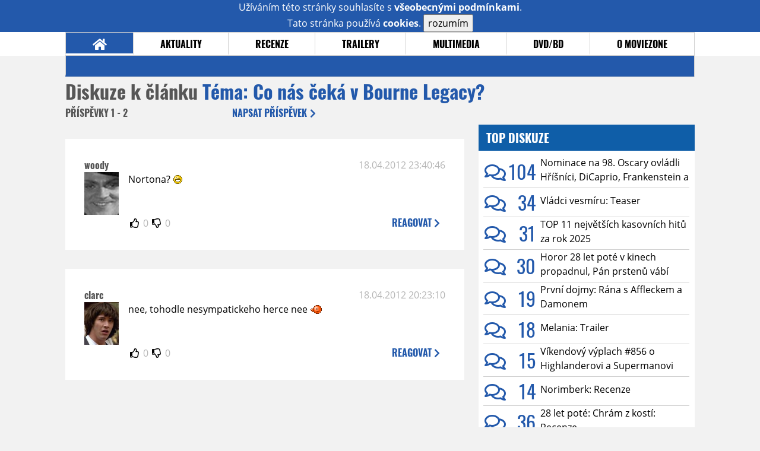

--- FILE ---
content_type: text/html; charset=utf-8
request_url: https://www.google.com/recaptcha/api2/anchor?ar=1&k=6LeTTg0UAAAAAD2KhSyAiHV97XbNn1Y36jgwipKG&co=aHR0cHM6Ly93d3cubW92aWV6b25lLmN6OjQ0Mw..&hl=en&v=N67nZn4AqZkNcbeMu4prBgzg&size=normal&anchor-ms=20000&execute-ms=30000&cb=jxerfmuj38in
body_size: 49431
content:
<!DOCTYPE HTML><html dir="ltr" lang="en"><head><meta http-equiv="Content-Type" content="text/html; charset=UTF-8">
<meta http-equiv="X-UA-Compatible" content="IE=edge">
<title>reCAPTCHA</title>
<style type="text/css">
/* cyrillic-ext */
@font-face {
  font-family: 'Roboto';
  font-style: normal;
  font-weight: 400;
  font-stretch: 100%;
  src: url(//fonts.gstatic.com/s/roboto/v48/KFO7CnqEu92Fr1ME7kSn66aGLdTylUAMa3GUBHMdazTgWw.woff2) format('woff2');
  unicode-range: U+0460-052F, U+1C80-1C8A, U+20B4, U+2DE0-2DFF, U+A640-A69F, U+FE2E-FE2F;
}
/* cyrillic */
@font-face {
  font-family: 'Roboto';
  font-style: normal;
  font-weight: 400;
  font-stretch: 100%;
  src: url(//fonts.gstatic.com/s/roboto/v48/KFO7CnqEu92Fr1ME7kSn66aGLdTylUAMa3iUBHMdazTgWw.woff2) format('woff2');
  unicode-range: U+0301, U+0400-045F, U+0490-0491, U+04B0-04B1, U+2116;
}
/* greek-ext */
@font-face {
  font-family: 'Roboto';
  font-style: normal;
  font-weight: 400;
  font-stretch: 100%;
  src: url(//fonts.gstatic.com/s/roboto/v48/KFO7CnqEu92Fr1ME7kSn66aGLdTylUAMa3CUBHMdazTgWw.woff2) format('woff2');
  unicode-range: U+1F00-1FFF;
}
/* greek */
@font-face {
  font-family: 'Roboto';
  font-style: normal;
  font-weight: 400;
  font-stretch: 100%;
  src: url(//fonts.gstatic.com/s/roboto/v48/KFO7CnqEu92Fr1ME7kSn66aGLdTylUAMa3-UBHMdazTgWw.woff2) format('woff2');
  unicode-range: U+0370-0377, U+037A-037F, U+0384-038A, U+038C, U+038E-03A1, U+03A3-03FF;
}
/* math */
@font-face {
  font-family: 'Roboto';
  font-style: normal;
  font-weight: 400;
  font-stretch: 100%;
  src: url(//fonts.gstatic.com/s/roboto/v48/KFO7CnqEu92Fr1ME7kSn66aGLdTylUAMawCUBHMdazTgWw.woff2) format('woff2');
  unicode-range: U+0302-0303, U+0305, U+0307-0308, U+0310, U+0312, U+0315, U+031A, U+0326-0327, U+032C, U+032F-0330, U+0332-0333, U+0338, U+033A, U+0346, U+034D, U+0391-03A1, U+03A3-03A9, U+03B1-03C9, U+03D1, U+03D5-03D6, U+03F0-03F1, U+03F4-03F5, U+2016-2017, U+2034-2038, U+203C, U+2040, U+2043, U+2047, U+2050, U+2057, U+205F, U+2070-2071, U+2074-208E, U+2090-209C, U+20D0-20DC, U+20E1, U+20E5-20EF, U+2100-2112, U+2114-2115, U+2117-2121, U+2123-214F, U+2190, U+2192, U+2194-21AE, U+21B0-21E5, U+21F1-21F2, U+21F4-2211, U+2213-2214, U+2216-22FF, U+2308-230B, U+2310, U+2319, U+231C-2321, U+2336-237A, U+237C, U+2395, U+239B-23B7, U+23D0, U+23DC-23E1, U+2474-2475, U+25AF, U+25B3, U+25B7, U+25BD, U+25C1, U+25CA, U+25CC, U+25FB, U+266D-266F, U+27C0-27FF, U+2900-2AFF, U+2B0E-2B11, U+2B30-2B4C, U+2BFE, U+3030, U+FF5B, U+FF5D, U+1D400-1D7FF, U+1EE00-1EEFF;
}
/* symbols */
@font-face {
  font-family: 'Roboto';
  font-style: normal;
  font-weight: 400;
  font-stretch: 100%;
  src: url(//fonts.gstatic.com/s/roboto/v48/KFO7CnqEu92Fr1ME7kSn66aGLdTylUAMaxKUBHMdazTgWw.woff2) format('woff2');
  unicode-range: U+0001-000C, U+000E-001F, U+007F-009F, U+20DD-20E0, U+20E2-20E4, U+2150-218F, U+2190, U+2192, U+2194-2199, U+21AF, U+21E6-21F0, U+21F3, U+2218-2219, U+2299, U+22C4-22C6, U+2300-243F, U+2440-244A, U+2460-24FF, U+25A0-27BF, U+2800-28FF, U+2921-2922, U+2981, U+29BF, U+29EB, U+2B00-2BFF, U+4DC0-4DFF, U+FFF9-FFFB, U+10140-1018E, U+10190-1019C, U+101A0, U+101D0-101FD, U+102E0-102FB, U+10E60-10E7E, U+1D2C0-1D2D3, U+1D2E0-1D37F, U+1F000-1F0FF, U+1F100-1F1AD, U+1F1E6-1F1FF, U+1F30D-1F30F, U+1F315, U+1F31C, U+1F31E, U+1F320-1F32C, U+1F336, U+1F378, U+1F37D, U+1F382, U+1F393-1F39F, U+1F3A7-1F3A8, U+1F3AC-1F3AF, U+1F3C2, U+1F3C4-1F3C6, U+1F3CA-1F3CE, U+1F3D4-1F3E0, U+1F3ED, U+1F3F1-1F3F3, U+1F3F5-1F3F7, U+1F408, U+1F415, U+1F41F, U+1F426, U+1F43F, U+1F441-1F442, U+1F444, U+1F446-1F449, U+1F44C-1F44E, U+1F453, U+1F46A, U+1F47D, U+1F4A3, U+1F4B0, U+1F4B3, U+1F4B9, U+1F4BB, U+1F4BF, U+1F4C8-1F4CB, U+1F4D6, U+1F4DA, U+1F4DF, U+1F4E3-1F4E6, U+1F4EA-1F4ED, U+1F4F7, U+1F4F9-1F4FB, U+1F4FD-1F4FE, U+1F503, U+1F507-1F50B, U+1F50D, U+1F512-1F513, U+1F53E-1F54A, U+1F54F-1F5FA, U+1F610, U+1F650-1F67F, U+1F687, U+1F68D, U+1F691, U+1F694, U+1F698, U+1F6AD, U+1F6B2, U+1F6B9-1F6BA, U+1F6BC, U+1F6C6-1F6CF, U+1F6D3-1F6D7, U+1F6E0-1F6EA, U+1F6F0-1F6F3, U+1F6F7-1F6FC, U+1F700-1F7FF, U+1F800-1F80B, U+1F810-1F847, U+1F850-1F859, U+1F860-1F887, U+1F890-1F8AD, U+1F8B0-1F8BB, U+1F8C0-1F8C1, U+1F900-1F90B, U+1F93B, U+1F946, U+1F984, U+1F996, U+1F9E9, U+1FA00-1FA6F, U+1FA70-1FA7C, U+1FA80-1FA89, U+1FA8F-1FAC6, U+1FACE-1FADC, U+1FADF-1FAE9, U+1FAF0-1FAF8, U+1FB00-1FBFF;
}
/* vietnamese */
@font-face {
  font-family: 'Roboto';
  font-style: normal;
  font-weight: 400;
  font-stretch: 100%;
  src: url(//fonts.gstatic.com/s/roboto/v48/KFO7CnqEu92Fr1ME7kSn66aGLdTylUAMa3OUBHMdazTgWw.woff2) format('woff2');
  unicode-range: U+0102-0103, U+0110-0111, U+0128-0129, U+0168-0169, U+01A0-01A1, U+01AF-01B0, U+0300-0301, U+0303-0304, U+0308-0309, U+0323, U+0329, U+1EA0-1EF9, U+20AB;
}
/* latin-ext */
@font-face {
  font-family: 'Roboto';
  font-style: normal;
  font-weight: 400;
  font-stretch: 100%;
  src: url(//fonts.gstatic.com/s/roboto/v48/KFO7CnqEu92Fr1ME7kSn66aGLdTylUAMa3KUBHMdazTgWw.woff2) format('woff2');
  unicode-range: U+0100-02BA, U+02BD-02C5, U+02C7-02CC, U+02CE-02D7, U+02DD-02FF, U+0304, U+0308, U+0329, U+1D00-1DBF, U+1E00-1E9F, U+1EF2-1EFF, U+2020, U+20A0-20AB, U+20AD-20C0, U+2113, U+2C60-2C7F, U+A720-A7FF;
}
/* latin */
@font-face {
  font-family: 'Roboto';
  font-style: normal;
  font-weight: 400;
  font-stretch: 100%;
  src: url(//fonts.gstatic.com/s/roboto/v48/KFO7CnqEu92Fr1ME7kSn66aGLdTylUAMa3yUBHMdazQ.woff2) format('woff2');
  unicode-range: U+0000-00FF, U+0131, U+0152-0153, U+02BB-02BC, U+02C6, U+02DA, U+02DC, U+0304, U+0308, U+0329, U+2000-206F, U+20AC, U+2122, U+2191, U+2193, U+2212, U+2215, U+FEFF, U+FFFD;
}
/* cyrillic-ext */
@font-face {
  font-family: 'Roboto';
  font-style: normal;
  font-weight: 500;
  font-stretch: 100%;
  src: url(//fonts.gstatic.com/s/roboto/v48/KFO7CnqEu92Fr1ME7kSn66aGLdTylUAMa3GUBHMdazTgWw.woff2) format('woff2');
  unicode-range: U+0460-052F, U+1C80-1C8A, U+20B4, U+2DE0-2DFF, U+A640-A69F, U+FE2E-FE2F;
}
/* cyrillic */
@font-face {
  font-family: 'Roboto';
  font-style: normal;
  font-weight: 500;
  font-stretch: 100%;
  src: url(//fonts.gstatic.com/s/roboto/v48/KFO7CnqEu92Fr1ME7kSn66aGLdTylUAMa3iUBHMdazTgWw.woff2) format('woff2');
  unicode-range: U+0301, U+0400-045F, U+0490-0491, U+04B0-04B1, U+2116;
}
/* greek-ext */
@font-face {
  font-family: 'Roboto';
  font-style: normal;
  font-weight: 500;
  font-stretch: 100%;
  src: url(//fonts.gstatic.com/s/roboto/v48/KFO7CnqEu92Fr1ME7kSn66aGLdTylUAMa3CUBHMdazTgWw.woff2) format('woff2');
  unicode-range: U+1F00-1FFF;
}
/* greek */
@font-face {
  font-family: 'Roboto';
  font-style: normal;
  font-weight: 500;
  font-stretch: 100%;
  src: url(//fonts.gstatic.com/s/roboto/v48/KFO7CnqEu92Fr1ME7kSn66aGLdTylUAMa3-UBHMdazTgWw.woff2) format('woff2');
  unicode-range: U+0370-0377, U+037A-037F, U+0384-038A, U+038C, U+038E-03A1, U+03A3-03FF;
}
/* math */
@font-face {
  font-family: 'Roboto';
  font-style: normal;
  font-weight: 500;
  font-stretch: 100%;
  src: url(//fonts.gstatic.com/s/roboto/v48/KFO7CnqEu92Fr1ME7kSn66aGLdTylUAMawCUBHMdazTgWw.woff2) format('woff2');
  unicode-range: U+0302-0303, U+0305, U+0307-0308, U+0310, U+0312, U+0315, U+031A, U+0326-0327, U+032C, U+032F-0330, U+0332-0333, U+0338, U+033A, U+0346, U+034D, U+0391-03A1, U+03A3-03A9, U+03B1-03C9, U+03D1, U+03D5-03D6, U+03F0-03F1, U+03F4-03F5, U+2016-2017, U+2034-2038, U+203C, U+2040, U+2043, U+2047, U+2050, U+2057, U+205F, U+2070-2071, U+2074-208E, U+2090-209C, U+20D0-20DC, U+20E1, U+20E5-20EF, U+2100-2112, U+2114-2115, U+2117-2121, U+2123-214F, U+2190, U+2192, U+2194-21AE, U+21B0-21E5, U+21F1-21F2, U+21F4-2211, U+2213-2214, U+2216-22FF, U+2308-230B, U+2310, U+2319, U+231C-2321, U+2336-237A, U+237C, U+2395, U+239B-23B7, U+23D0, U+23DC-23E1, U+2474-2475, U+25AF, U+25B3, U+25B7, U+25BD, U+25C1, U+25CA, U+25CC, U+25FB, U+266D-266F, U+27C0-27FF, U+2900-2AFF, U+2B0E-2B11, U+2B30-2B4C, U+2BFE, U+3030, U+FF5B, U+FF5D, U+1D400-1D7FF, U+1EE00-1EEFF;
}
/* symbols */
@font-face {
  font-family: 'Roboto';
  font-style: normal;
  font-weight: 500;
  font-stretch: 100%;
  src: url(//fonts.gstatic.com/s/roboto/v48/KFO7CnqEu92Fr1ME7kSn66aGLdTylUAMaxKUBHMdazTgWw.woff2) format('woff2');
  unicode-range: U+0001-000C, U+000E-001F, U+007F-009F, U+20DD-20E0, U+20E2-20E4, U+2150-218F, U+2190, U+2192, U+2194-2199, U+21AF, U+21E6-21F0, U+21F3, U+2218-2219, U+2299, U+22C4-22C6, U+2300-243F, U+2440-244A, U+2460-24FF, U+25A0-27BF, U+2800-28FF, U+2921-2922, U+2981, U+29BF, U+29EB, U+2B00-2BFF, U+4DC0-4DFF, U+FFF9-FFFB, U+10140-1018E, U+10190-1019C, U+101A0, U+101D0-101FD, U+102E0-102FB, U+10E60-10E7E, U+1D2C0-1D2D3, U+1D2E0-1D37F, U+1F000-1F0FF, U+1F100-1F1AD, U+1F1E6-1F1FF, U+1F30D-1F30F, U+1F315, U+1F31C, U+1F31E, U+1F320-1F32C, U+1F336, U+1F378, U+1F37D, U+1F382, U+1F393-1F39F, U+1F3A7-1F3A8, U+1F3AC-1F3AF, U+1F3C2, U+1F3C4-1F3C6, U+1F3CA-1F3CE, U+1F3D4-1F3E0, U+1F3ED, U+1F3F1-1F3F3, U+1F3F5-1F3F7, U+1F408, U+1F415, U+1F41F, U+1F426, U+1F43F, U+1F441-1F442, U+1F444, U+1F446-1F449, U+1F44C-1F44E, U+1F453, U+1F46A, U+1F47D, U+1F4A3, U+1F4B0, U+1F4B3, U+1F4B9, U+1F4BB, U+1F4BF, U+1F4C8-1F4CB, U+1F4D6, U+1F4DA, U+1F4DF, U+1F4E3-1F4E6, U+1F4EA-1F4ED, U+1F4F7, U+1F4F9-1F4FB, U+1F4FD-1F4FE, U+1F503, U+1F507-1F50B, U+1F50D, U+1F512-1F513, U+1F53E-1F54A, U+1F54F-1F5FA, U+1F610, U+1F650-1F67F, U+1F687, U+1F68D, U+1F691, U+1F694, U+1F698, U+1F6AD, U+1F6B2, U+1F6B9-1F6BA, U+1F6BC, U+1F6C6-1F6CF, U+1F6D3-1F6D7, U+1F6E0-1F6EA, U+1F6F0-1F6F3, U+1F6F7-1F6FC, U+1F700-1F7FF, U+1F800-1F80B, U+1F810-1F847, U+1F850-1F859, U+1F860-1F887, U+1F890-1F8AD, U+1F8B0-1F8BB, U+1F8C0-1F8C1, U+1F900-1F90B, U+1F93B, U+1F946, U+1F984, U+1F996, U+1F9E9, U+1FA00-1FA6F, U+1FA70-1FA7C, U+1FA80-1FA89, U+1FA8F-1FAC6, U+1FACE-1FADC, U+1FADF-1FAE9, U+1FAF0-1FAF8, U+1FB00-1FBFF;
}
/* vietnamese */
@font-face {
  font-family: 'Roboto';
  font-style: normal;
  font-weight: 500;
  font-stretch: 100%;
  src: url(//fonts.gstatic.com/s/roboto/v48/KFO7CnqEu92Fr1ME7kSn66aGLdTylUAMa3OUBHMdazTgWw.woff2) format('woff2');
  unicode-range: U+0102-0103, U+0110-0111, U+0128-0129, U+0168-0169, U+01A0-01A1, U+01AF-01B0, U+0300-0301, U+0303-0304, U+0308-0309, U+0323, U+0329, U+1EA0-1EF9, U+20AB;
}
/* latin-ext */
@font-face {
  font-family: 'Roboto';
  font-style: normal;
  font-weight: 500;
  font-stretch: 100%;
  src: url(//fonts.gstatic.com/s/roboto/v48/KFO7CnqEu92Fr1ME7kSn66aGLdTylUAMa3KUBHMdazTgWw.woff2) format('woff2');
  unicode-range: U+0100-02BA, U+02BD-02C5, U+02C7-02CC, U+02CE-02D7, U+02DD-02FF, U+0304, U+0308, U+0329, U+1D00-1DBF, U+1E00-1E9F, U+1EF2-1EFF, U+2020, U+20A0-20AB, U+20AD-20C0, U+2113, U+2C60-2C7F, U+A720-A7FF;
}
/* latin */
@font-face {
  font-family: 'Roboto';
  font-style: normal;
  font-weight: 500;
  font-stretch: 100%;
  src: url(//fonts.gstatic.com/s/roboto/v48/KFO7CnqEu92Fr1ME7kSn66aGLdTylUAMa3yUBHMdazQ.woff2) format('woff2');
  unicode-range: U+0000-00FF, U+0131, U+0152-0153, U+02BB-02BC, U+02C6, U+02DA, U+02DC, U+0304, U+0308, U+0329, U+2000-206F, U+20AC, U+2122, U+2191, U+2193, U+2212, U+2215, U+FEFF, U+FFFD;
}
/* cyrillic-ext */
@font-face {
  font-family: 'Roboto';
  font-style: normal;
  font-weight: 900;
  font-stretch: 100%;
  src: url(//fonts.gstatic.com/s/roboto/v48/KFO7CnqEu92Fr1ME7kSn66aGLdTylUAMa3GUBHMdazTgWw.woff2) format('woff2');
  unicode-range: U+0460-052F, U+1C80-1C8A, U+20B4, U+2DE0-2DFF, U+A640-A69F, U+FE2E-FE2F;
}
/* cyrillic */
@font-face {
  font-family: 'Roboto';
  font-style: normal;
  font-weight: 900;
  font-stretch: 100%;
  src: url(//fonts.gstatic.com/s/roboto/v48/KFO7CnqEu92Fr1ME7kSn66aGLdTylUAMa3iUBHMdazTgWw.woff2) format('woff2');
  unicode-range: U+0301, U+0400-045F, U+0490-0491, U+04B0-04B1, U+2116;
}
/* greek-ext */
@font-face {
  font-family: 'Roboto';
  font-style: normal;
  font-weight: 900;
  font-stretch: 100%;
  src: url(//fonts.gstatic.com/s/roboto/v48/KFO7CnqEu92Fr1ME7kSn66aGLdTylUAMa3CUBHMdazTgWw.woff2) format('woff2');
  unicode-range: U+1F00-1FFF;
}
/* greek */
@font-face {
  font-family: 'Roboto';
  font-style: normal;
  font-weight: 900;
  font-stretch: 100%;
  src: url(//fonts.gstatic.com/s/roboto/v48/KFO7CnqEu92Fr1ME7kSn66aGLdTylUAMa3-UBHMdazTgWw.woff2) format('woff2');
  unicode-range: U+0370-0377, U+037A-037F, U+0384-038A, U+038C, U+038E-03A1, U+03A3-03FF;
}
/* math */
@font-face {
  font-family: 'Roboto';
  font-style: normal;
  font-weight: 900;
  font-stretch: 100%;
  src: url(//fonts.gstatic.com/s/roboto/v48/KFO7CnqEu92Fr1ME7kSn66aGLdTylUAMawCUBHMdazTgWw.woff2) format('woff2');
  unicode-range: U+0302-0303, U+0305, U+0307-0308, U+0310, U+0312, U+0315, U+031A, U+0326-0327, U+032C, U+032F-0330, U+0332-0333, U+0338, U+033A, U+0346, U+034D, U+0391-03A1, U+03A3-03A9, U+03B1-03C9, U+03D1, U+03D5-03D6, U+03F0-03F1, U+03F4-03F5, U+2016-2017, U+2034-2038, U+203C, U+2040, U+2043, U+2047, U+2050, U+2057, U+205F, U+2070-2071, U+2074-208E, U+2090-209C, U+20D0-20DC, U+20E1, U+20E5-20EF, U+2100-2112, U+2114-2115, U+2117-2121, U+2123-214F, U+2190, U+2192, U+2194-21AE, U+21B0-21E5, U+21F1-21F2, U+21F4-2211, U+2213-2214, U+2216-22FF, U+2308-230B, U+2310, U+2319, U+231C-2321, U+2336-237A, U+237C, U+2395, U+239B-23B7, U+23D0, U+23DC-23E1, U+2474-2475, U+25AF, U+25B3, U+25B7, U+25BD, U+25C1, U+25CA, U+25CC, U+25FB, U+266D-266F, U+27C0-27FF, U+2900-2AFF, U+2B0E-2B11, U+2B30-2B4C, U+2BFE, U+3030, U+FF5B, U+FF5D, U+1D400-1D7FF, U+1EE00-1EEFF;
}
/* symbols */
@font-face {
  font-family: 'Roboto';
  font-style: normal;
  font-weight: 900;
  font-stretch: 100%;
  src: url(//fonts.gstatic.com/s/roboto/v48/KFO7CnqEu92Fr1ME7kSn66aGLdTylUAMaxKUBHMdazTgWw.woff2) format('woff2');
  unicode-range: U+0001-000C, U+000E-001F, U+007F-009F, U+20DD-20E0, U+20E2-20E4, U+2150-218F, U+2190, U+2192, U+2194-2199, U+21AF, U+21E6-21F0, U+21F3, U+2218-2219, U+2299, U+22C4-22C6, U+2300-243F, U+2440-244A, U+2460-24FF, U+25A0-27BF, U+2800-28FF, U+2921-2922, U+2981, U+29BF, U+29EB, U+2B00-2BFF, U+4DC0-4DFF, U+FFF9-FFFB, U+10140-1018E, U+10190-1019C, U+101A0, U+101D0-101FD, U+102E0-102FB, U+10E60-10E7E, U+1D2C0-1D2D3, U+1D2E0-1D37F, U+1F000-1F0FF, U+1F100-1F1AD, U+1F1E6-1F1FF, U+1F30D-1F30F, U+1F315, U+1F31C, U+1F31E, U+1F320-1F32C, U+1F336, U+1F378, U+1F37D, U+1F382, U+1F393-1F39F, U+1F3A7-1F3A8, U+1F3AC-1F3AF, U+1F3C2, U+1F3C4-1F3C6, U+1F3CA-1F3CE, U+1F3D4-1F3E0, U+1F3ED, U+1F3F1-1F3F3, U+1F3F5-1F3F7, U+1F408, U+1F415, U+1F41F, U+1F426, U+1F43F, U+1F441-1F442, U+1F444, U+1F446-1F449, U+1F44C-1F44E, U+1F453, U+1F46A, U+1F47D, U+1F4A3, U+1F4B0, U+1F4B3, U+1F4B9, U+1F4BB, U+1F4BF, U+1F4C8-1F4CB, U+1F4D6, U+1F4DA, U+1F4DF, U+1F4E3-1F4E6, U+1F4EA-1F4ED, U+1F4F7, U+1F4F9-1F4FB, U+1F4FD-1F4FE, U+1F503, U+1F507-1F50B, U+1F50D, U+1F512-1F513, U+1F53E-1F54A, U+1F54F-1F5FA, U+1F610, U+1F650-1F67F, U+1F687, U+1F68D, U+1F691, U+1F694, U+1F698, U+1F6AD, U+1F6B2, U+1F6B9-1F6BA, U+1F6BC, U+1F6C6-1F6CF, U+1F6D3-1F6D7, U+1F6E0-1F6EA, U+1F6F0-1F6F3, U+1F6F7-1F6FC, U+1F700-1F7FF, U+1F800-1F80B, U+1F810-1F847, U+1F850-1F859, U+1F860-1F887, U+1F890-1F8AD, U+1F8B0-1F8BB, U+1F8C0-1F8C1, U+1F900-1F90B, U+1F93B, U+1F946, U+1F984, U+1F996, U+1F9E9, U+1FA00-1FA6F, U+1FA70-1FA7C, U+1FA80-1FA89, U+1FA8F-1FAC6, U+1FACE-1FADC, U+1FADF-1FAE9, U+1FAF0-1FAF8, U+1FB00-1FBFF;
}
/* vietnamese */
@font-face {
  font-family: 'Roboto';
  font-style: normal;
  font-weight: 900;
  font-stretch: 100%;
  src: url(//fonts.gstatic.com/s/roboto/v48/KFO7CnqEu92Fr1ME7kSn66aGLdTylUAMa3OUBHMdazTgWw.woff2) format('woff2');
  unicode-range: U+0102-0103, U+0110-0111, U+0128-0129, U+0168-0169, U+01A0-01A1, U+01AF-01B0, U+0300-0301, U+0303-0304, U+0308-0309, U+0323, U+0329, U+1EA0-1EF9, U+20AB;
}
/* latin-ext */
@font-face {
  font-family: 'Roboto';
  font-style: normal;
  font-weight: 900;
  font-stretch: 100%;
  src: url(//fonts.gstatic.com/s/roboto/v48/KFO7CnqEu92Fr1ME7kSn66aGLdTylUAMa3KUBHMdazTgWw.woff2) format('woff2');
  unicode-range: U+0100-02BA, U+02BD-02C5, U+02C7-02CC, U+02CE-02D7, U+02DD-02FF, U+0304, U+0308, U+0329, U+1D00-1DBF, U+1E00-1E9F, U+1EF2-1EFF, U+2020, U+20A0-20AB, U+20AD-20C0, U+2113, U+2C60-2C7F, U+A720-A7FF;
}
/* latin */
@font-face {
  font-family: 'Roboto';
  font-style: normal;
  font-weight: 900;
  font-stretch: 100%;
  src: url(//fonts.gstatic.com/s/roboto/v48/KFO7CnqEu92Fr1ME7kSn66aGLdTylUAMa3yUBHMdazQ.woff2) format('woff2');
  unicode-range: U+0000-00FF, U+0131, U+0152-0153, U+02BB-02BC, U+02C6, U+02DA, U+02DC, U+0304, U+0308, U+0329, U+2000-206F, U+20AC, U+2122, U+2191, U+2193, U+2212, U+2215, U+FEFF, U+FFFD;
}

</style>
<link rel="stylesheet" type="text/css" href="https://www.gstatic.com/recaptcha/releases/N67nZn4AqZkNcbeMu4prBgzg/styles__ltr.css">
<script nonce="O6Ic8eDK5dDoiWjFYR0PSA" type="text/javascript">window['__recaptcha_api'] = 'https://www.google.com/recaptcha/api2/';</script>
<script type="text/javascript" src="https://www.gstatic.com/recaptcha/releases/N67nZn4AqZkNcbeMu4prBgzg/recaptcha__en.js" nonce="O6Ic8eDK5dDoiWjFYR0PSA">
      
    </script></head>
<body><div id="rc-anchor-alert" class="rc-anchor-alert"></div>
<input type="hidden" id="recaptcha-token" value="[base64]">
<script type="text/javascript" nonce="O6Ic8eDK5dDoiWjFYR0PSA">
      recaptcha.anchor.Main.init("[\x22ainput\x22,[\x22bgdata\x22,\x22\x22,\[base64]/[base64]/[base64]/[base64]/[base64]/UltsKytdPUU6KEU8MjA0OD9SW2wrK109RT4+NnwxOTI6KChFJjY0NTEyKT09NTUyOTYmJk0rMTxjLmxlbmd0aCYmKGMuY2hhckNvZGVBdChNKzEpJjY0NTEyKT09NTYzMjA/[base64]/[base64]/[base64]/[base64]/[base64]/[base64]/[base64]\x22,\[base64]\x22,\x22b04sasKhwqrDiXHDgAQxw4nCs3/Dg8OnTsKZwrN5wrDDjcKBwro0wo7CisKyw7Jkw4hmwq7DhsOAw4/CvjzDhxrCjcOobTTCmsKTFMOgwqLClkjDgcK5w6ZNf8Ktw4UJA8O0ZcK7woYnF8KQw6PDmMOgRDjCjmHDoVY/woEQW3VKNRTDhEfCo8O4ICFRw4E0wqlrw7vDrsKAw4kKCcKGw6p5wpkZwqnCsRrDn23CvMKWw5HDr1/[base64]/CpnfCqcOpUMOMwr4oEsO5HMKkw7bDgXEzBsONU0zCmR/[base64]/[base64]/DigAIc0tkfsKowpzDqDBmw6MXdMO4wrtgecKFw6nDsV9iwpkTwol9wp4uwpnCgF/CgMKcKhvCq2XDn8OBGGHCiMKuaiLCpMOyd3kYw4/CuEbDlcOOWMKvUQ/[base64]/ZAMUS8OKecORw5bCsyZAw6hywrLDh0k3wqAdw4/DicKJd8K3w6PDpBNqw4FaNxs/w6HDkcK2w5fDosKra2DDkjTCuMKpXiwOKXHDk8KUCcOjUld5IiwpP0XDlMOrBXNSBH9NwqbDmzzDucKRw7prw5jCk34lwosSwoZaSHPDssOSNcOYworCtMKhT8OHf8OkACU3IzJNCzxrwpvCkFPCu0YGKQnDn8KNHB/DhcOdM0TDnjcUfsK9fhXDq8KiwozDim8SVMK/Y8OIwq0yw7PDtMKGQgJ6wo7Ci8Oawp0bdAnCuMKGw6tgw5jCq8OGIsOrfQNzwonCtcOrw5Yiwq7CqWPDrSQXWcKDwoIENj0JH8KLf8O+wrDDlMObw77Dq8KKwrBcwq3CncOOLMOdIsOuRCfCgcOywo1MwqE/wqYHByvCrijCuRJACcO0IV7DvsKmAsK1ZFLCu8OtEsOXaAPCvMOAIAXDijXDm8OKK8KYIhnDocKeQUMzTlJ5AcOXCRMiw5JkbcK5w4xuw7rCp1MgwpnCocKIw7vDhMK4KMOZcAAZCiIdQRfDkMO/[base64]/DqcK6K8O6KRPDkMKzITRQb2PCi05Ww50BwrzCrMKyUcKAZsKTwqxLwqA7FUhoPhDDpsOvwrHCvMKnX2JYF8KROgUKwoNWFXNzN8OrQ8OVDlLCsG/CqBI7wpHCoEvClgTCs2Vew79/[base64]/CtjxNFRLCssO/S8Orw6vCi8OZwpEbCVnDqsO2w67Cs8KaV8KRA2PDpF1lw69Iw5LCocKswqjCkcKgYMKQw4tawpUhwoPCgMOfYkdhG0hbwpBSwqcDwqrCvsKdw5PDll/DmW7DtsK1EgHClsKtHMOxJsODRMK5OT3Dm8OlwqQHwrbCv25RIS3CuMKiw5otDsK/[base64]/[base64]/[base64]/Chi3DqUXDu8O5w4ombBfDrcK8wpnCssOQwrXCjsOSw74gBMKePgtZwq3DiMOJSzXDrUZzVMKAH0fDgMKWwoZrH8KewolEw7TCh8O/F0ggw6bDpcKmImYKw5XDkCbDkUDDssKAL8OoIgxNw5/Do37CsDbDrm0+w6xJasOpwrvDgTNDwqV9wr8uRcOpwrgoHiDCvSzDlMKkwqB0FsOOw5Bfw6Y7w7pZwqpKw6ATw4nCksKbKWbCm1tXw5lrwo/DpX7CjmFkw70ZwqZZw6kGwrjDjR8kdcKOU8OXw7PCh8K2wrZBwrvCq8K2wq/Dolx0w6Ykw6bCsCvClGDCkXrDt03CnsOnw4rDnsOMYCJHwqgFwqrDg1PDksKDwprDkBd4GUXDrsOIQX0PKsKAfB4YwofCvAzCksKGDCrCosOsNsO0w6PCn8O4wo3DscKVwqnCgBFbw7gnD8Kow6QjwptDwoTCsj/DhsO/SgDCo8KSfnzDosKXe3RIU8Oeb8Oxw5LCkcKww7LChkssNQ3Dp8KYwrk5wpPDgETDpMKow6XDh8KuwrVtw7vDiMKsaxvDji5mBR/DjgxXwoxHI1PDvizClcKzZWDCoMKHwpY6HiFFJsOFKsKMw6DDpsKowq/[base64]/CkE/DunckBcKLw57DmcOWwp7DvcKGUMOowrHDm1cXBjDCmifDtllrGcKRw77DmSnDtXQcTcOpwoIlwrA1ATvCswg8EsKvw5nDmMOBw49ffsKYBMKow7pxwoY4wqnCksKuwpUPaEjCscKAwr8Wwoc4OcO4J8Kaw5HDihwVcsOBHsOww7nDhsODaRBvw4zDiC/DpjLDjVdnGBElERrDosO3FxE+wpTCoFnCpmnCtcK6w5nDmMKkaTnCmQXChQ1KQm/[base64]/CvMOWFlQGP8KrFiQ/[base64]/[base64]/DgsO1w7xyJsOEwr9xwqMlw5oFIMOpBcOxwr/DlcOswq/DrVrCjMOCw47DqcKEw6kAQEQXw6jCj2vDi8KPZWFFZcOVbzBWwqTDpMKuw4fDjhVYwps0w7pRwoTDqsKKGFMjw7bDjcOrU8ONw4odPzbCm8KySQE6wrFkesKMw6DCmBHClhbCgsOeJxDDjMK7w6vCp8O3UnDDjMOGw48YPx7ClMKwwo51wpHCqUtaZCnCgh/CnMObKB/ClcKbcFdYEsKoJsKbf8Kcwo0ow7PDhBRzJcOWBMO6O8ObF8KjUGXCoRTCqhPDusKrLsOSGcK8w7pjVsKpdMOywr4uwoI5WUsqYcOjWTHCisO6wpDDo8KXw4bCkMOoP8KkSsOodsOCNcOVw5N/woTDjXXCkndqPEbCiMK4OR3DpS0dBV/DjW9bwpAuBMKHcm7CpiZOwqMswrDCkFvDocOtw5RIw6wjw7Q1ZDjDk8O7wp9bfWVEw5rCgRzCp8O9DMOufMOzwrrCtgtcPzBkUhXCmFrDugjDmU/DoHwuZBAdasKfQRvCoGXCk3XDucOIw6rDgMOyd8KtwpwQYcO2EMOCw47CnWLCtU9ZY8Kdw6ZHJGUScVoLY8O2XHLCtMO8w6MbwodPwqJ8e3LDownDksO/[base64]/[base64]/w4RzwrJkGgw2BgjDrsOBw7Z6cMO9exxvFcO+YmJlw78QwpnCkzdZBWbCkwvChcKuYcKxwqnCgydmf8Kfw59iWsKiXi7DoW9PNnAteXrClMO6wobDisKEw5DCucORYcKKAVIDw6rDgDdpwqdtWcKdZVXCj8KYwpnCmMOWw57DuMKTKsKvGsKqw5/CuQbDv8KDw5ddOVJIwoXCncKXXMOSZcOJJMKCw6tiLFFBYCVCVXTDrw/[base64]/wpzCtwtYwp4Kw4bDsXrCkMKDWsK+wpjDmsKTXcOsYygYIcOMwr/DlSbDo8OFfcKsw5lPwogKwrDDpcOuw7zDvGDCn8K8LMK9wrTDuMKWMMKfw6gww6Q9w4RXPcKtwq5kwo44RBLCj2/Do8Omf8O4w7TDiETCmCZeX3TDjMKgw5jCpcOIwrPCscOwwoLDihnDnVAjwqwTw4XDv8Kcwp7DtcO8wqbCoiHDkMOBIXp3TwgDw43DgzPCk8K0asO4WcO9w4zCn8OBLMKIw7/[base64]/Dv8OgwqPCqsKnCXjDjcK5wqzDphkLw7Vfw5Mfw4ZNLXVWw4nDq8KRT2ZCw7xXeRYOIsK1RMOewoU3RWXDmsOiWivDoX9jKMKgO0zCrcK+JcKLD2NGZlDCr8KKf2Mdw4fCmiXDicO/fB7CvsK2VXE3w71dwqdEw7gGw7k0ZcKodBzDtcK/[base64]/CpQTCrUDDtVrDhMK6cMO9bsKfF8KNNMKGw7Fzw5TCgMOuw4PDvsKHwoDDjcKOVTgtwrtJYcOIKA/DtMKKb1bDvWkdV8K+FMKEcsK4w4B1w4Qmw4Rfw5h4PF0da2/DqWUQwqbCuMKsOCTCiBvDpsKGw49iwqXDp3/DicOxK8KuIiUBPsOfaMKYbg/DmTXCtU1Ge8Odw7rDsMOUw4nDrCXDvcKmw4nDglzDqhl3w5g4w6UywqNpw6nDlcKow5XDtsO4wpM5YgwvN13Cs8OiwrI7ZcKITFU/w7Qgw5vDv8KswooFw4ZUwqrDlcOaw7PCgsKVw60KIXfDjBbCq1kUwo8BwqZAw7LDh0twwphca8KAV8KDw7/[base64]/DgHbCmMODwpbCkwnDmS3DucK3JMOVwplBeMOcQMKTQyjClsOWwoLDgz5DwoHDjsOafQbDosOlwq3CpVDCgMKyQ1Rvw4tDNsKKwq1hw5XCoRrDnB4OWcOXwocjDcOzYUbCtWpOw6nCh8O2IsKSwrXChVXDs8O5Iz/[base64]/Dkk3ClMOoTMOiOlnDksKZIcK/KsO8w7Epw7pKw51efyDCj0PChDTCusOUFl9HIwvClW0BwpkuOQTCi8O/[base64]/CsBfDnW7Co8Ojw5nDsBhAw5sSKibCuHPDh8KRw7t2LjYtPx3DmgfChgbChsKcc8KtwpXDkQIiwoLCgcOfTMKSSsKuwopfDcO2H34OF8OdwplYOiBhHsOgw5xJH2Zrw7vDn1kpwpnDlsKeL8KIUETDsCE1fWTClS1nIsKyYcKycMK9w7vDlMKCdGkmYcKtYh/DjMKRwrpNPVM8ZMO0DxVew6jClMKZasKMGMOfwrnDtMKkN8K6H8OHw67CgMOaw6lQwqbDuiwNWg5CZ8K+X8KlS2zDjMOkw5dUDCUxw6nCtsK9X8KUFGvClMOPc3xWwr8oS8KPA8KWwpkjw7p5KsKHw4ddwpMZwonDuMOqBhkXBMO/[base64]/Ct2LDumJtMkROw58EwpHCtnbCgWXDhGBSNEAnYcOcEcO7wq/CkwDDqAjChsOLf0UCc8KgdBQVw5k/Ymxkwog6wrfCpsKcw7PDsMObVjFPw5DCgMOcw4BnEcK/[base64]/[base64]/Cjl/[base64]/CnnDDmMKWwpbDvxQTIgAdwrc4EC8eUDTCksO3GsKwJ2dGMhzDlsKqFlvDmcKRT0zDisOOPMORwq99wqU/dRvCpMOTw6PCvsOUwrrDj8Ohw63DhsOnwoDCh8OrFsOJcBfDo1PCiMOSbcOiwrJHfThXGwnDsRcaXGHCiy4ww7hlPmxdccKaw4TDmMKjwqvDvjfCtWfCuFcnccOIecKywpxrPXrCp3ZRw5kowqfCrCExwq/CsAbDqVA5VDzDgyvDvgJYw6V3UMKWM8KLJU7DjsOJw5vCu8KqwrvDg8O4XsKwaMO/wr55wo/Do8KnwpQDwpLDh8K7LCrCiDkxwr/DkS3Cl0PCscKowrA4wpXCrGHCogRfCcOpw7bCmsOLJQPCkcO8woIew4vDlzrChsODL8OgwqTDgcKHwqYvHcO5F8OWw6LDomTCp8Oywq3CjnTDnR4gVMOKYMKicsKRw5cewq/DkCUVL8O3woPChlw4M8Ogw5bDusOTYMK2wp7DnsKGw4wqbGV7wrwxIsKPwpzDojM4wpXDqmvCvEHDoMKOw6BMYsK2wpURLhd1wp7CtlFEDls7TsOUVMOZJFfCu3zCkGYVGRoMw73DkncZIcKhJMOrZD7DpHx6NMK8w4MsF8OlwpE4dMKiwq/CgURdWHdDRSsZH8K0w4LDmMKUfsOow690w4nCgCrCuTEOw4nDn1rDjcKBwpobw7LDnE3CtBE8wqMIwrPDghsjwocAw4DCl0nCgHdbNjxHSCIqwp3CjMOMHsKwfzwtVMO5wp3CjMOHw63CscOWwrUuIxTDiRQvw6UlS8OpwqTDh13Do8K5w5EPw4/CrcKLex3Dp8Kuw6TDu2sIVnPDjsODwoJiIEFTacOew67ClsOOCl0dwrTCl8OBw4DCq8OvwqoHGcO5RMOaw5kew5zDomw1aR5uF8OHSmLCl8OzW35uw4fCicKHw458DjPCi3fCqsOVKsK3aSrCnTUZw4N/FUnCk8OkGsOXDEQnZ8KGMkt4woQJw7TCnMOwdhTCmFRGw5zDrcODwqQkwpDDsMKJw7zDlBjDpy9Kw7fCp8O8wo5EHlk/wqJow6QZw5XCgFpjK3fCuzTDsDZQf1huHMO0QTgMwoRvLiZ8RjrDg109wo/[base64]/DjgZrwopHDQ7Dq3rDnUjDszXCo8KzK8Kjwox4AzVYw6V+w5BbwphkVHXCrMOHXCXDlTBgIMOBw6nCpx99S23Dtw3CmcKCwoQKwqY7JR9TfMKtwptkw51Ow5lzUCsrE8K2w79UwrLDv8O6HsKJZHVDKcOoLFc+UDTDtsO7AcOnJ8KpRcOdw6rCuMOGw4o/w68rw4HCp21dX317woTDuMK6wrQKw5N9VGQEw7rDmX7DrMOLTE7CnsO1w4TCpgTCsXDDssKVKMOFH8KjQsKywrdnwqN8L2PDn8OwQ8OrNwpWTsKsIcKnw4zChsO0wo1ZeD/Cm8KYwosyS8KQw7HCqlPCiksmwr8vw7J4w7XCpWgcwqbDnEbCgsOgfwtRKnpLwrzDnUQxwoleBn9oRgtxw7Jnw6XCi0HDuwjDkQgkwqcXw5MKw5JMHMKgcgPClV3Du8KVw41CT1UrwpHCkDF2Q8OGScO5IMKqemgUAsKKET9pwrQIwodjXcOFwr/Di8KNV8Okw5XDun0ral/[base64]/[base64]/[base64]/[base64]/V8KfB3bDm8KDwrxLScKeEj1/[base64]/[base64]/ChCYSeCkVV8OTXMOnKEnDlWHClsKOIAbChsKPaMOadMKLwrx7HcO0aMOOSjgpE8K0wq4XaXTDg8KhdsOMJcKjWGLDp8OLw7zCgcO1KXXDiQZRw4QDw7XDhcKgw4p6wqBVw6fCosO2wqI3wr98w6g/[base64]/[base64]/CjEhLwp3DuxjCtRMiw69ew7V3eMKObsOce8KTwrVowo/[base64]/DocO/w4ErUsOxw5bDgX3Du8KmIcKWecOZwobDl2zCksKRHcOiw7HDlREIw6V9ScOwwoXDt0UnwroYwqjCk0XDrX0Rw4HCkjXDmA4UFsKTOwzCvHNSE8K8O2YQB8KGKMK+STTCjh/DrMOeSVh7w7hbwr4RFsK8w6zCscKESXjCrMKLw5EGw5cNwqFhYzjCgMOVwoUhwpvDhybDvj3CmcK1H8KaUC9MbDNfw4TDtRAtw63DqcKJw4DDiyBWD2PCpcO7GcKuwpZDRmRbEMKYDsKVXT9xFivDjcO5MANlwpxbw6wGG8Kpwo/DrcO9EcKrw6EQZsKZw7/CnV3CrRslBQ8LLcOEwqgdw4xsOnEMwqDDjXHCvMOAMcOfXzXCvcKCw7ElwpIJJsOON2nDrl3CqsOhw5VSSsKseVIiw6TChMKpw7FCw7bDsMKGV8OiEw5hwqtjJywDwpB1w6fCjyvDkjHCs8Kmwr3CrMOBS2/DisKQQTlBw63CpSQowqU+WzZPw4vDnMOQw7nDk8K5ZMK7wrDChMOKf8OlUsOLHcO6wpwZYcK5GsKQCcOMPWDClnbCiUrCj8OXOB/Ci8K+e3TDg8O6F8K9TsKaFMOywrnDgTfDrsOIwqI8KcKKKMO0GEI0WMOowoHCtsKiw7ZDwqzDsCXCssKfJg/[base64]/CoArCm8OZw5Frw7/Cj2fCu8O7w5PCojoGAsKiwoJmw6Mnw75BS2bDllhecj3CrcO5wqXCqWZdwoY/w5Qowq3CiMO4aMKnHXzDhcORw7HDkMOzesK5agHClStHesKKPnVHw7DDiVPDpcOfwptgExQ/[base64]/CgHEzw4jDqA3CkcOIU8KFw5Azw5lSwpkZwodwwp1fw5nCnzMdLsO7esO2JCHCmHTCqRgjUDI3woQnwpI6w453wr9Vw4jCscK9cMK3wrnCqAFSw79qwprCsiUMwrtfw7XDt8OZDAvDmzxiI8ORwqxIw4gOw4HChV/Do8KHw4AlPmZEwoExw6dWwo8gIHozw5/DhsKnFcKOw4zCiGBVwp1iWnBEwpjCisK9w5B2wqHDkxckwpDDlwJVEsKWVMOcwqLCt1VawoTDkRkpEEHChDcjw6Q7w5nCt0xNw7JuMgPCvcO+w5rCnEfCkcOYwrhbFMK7NMK5czEqwobDv3DCtMK/SiZsTxkOSQbCqwc9T3obw5oyfxA8JMKVwq8BwoPCmMKWw77CksOMJQAfwovCusO5LUIbw7bDuVIxUsKrHl1KQ2nCqsOsw57DlMOsYMOXcHMywrkDYRLDk8K0aVjCl8O/[base64]/wr3CosOlEsKkw50jwrDDnXDDl8KXP3hnEMK9w4ZLVHAOw4Y/OE0YTsOgHcOJw5zDk8OyOh0zJRUsJ8KTw7Bbwq1lFBTCkRZ3w7rDtGAMw4kZw63Cg38aYXPCq8Oew4QaMsO3wp/CjCzDicO5wr3Dh8OzWcOdw7TCpEM+wpIdX8O3w4bDm8ODOl0kw5bDhlPCn8OsFzHDksOmwrXDpMOmwrDChz7DosKZw6LCo28ZFWg3UzJNFMKjf28ybwpTASLCmRPDqmp6wpTDgSIcHMKlw5wTwpDCjwLChyXDv8KiwpFHe1EgZsO9Zj/CpMOxLAPDtcObw7BSwpIPAsO6w7pQRcK1RiN4E8OYwqDCqxNAw7fDmA/DsynDrFbDgsOLw5Jyw4jCvhbCvDl6w7M+wqzDi8O8wqciQ3jDscK8UxV+HH9gwrxMPXHCn8OcVMOCDmFow5FSw6BrK8Kka8O+w7HDtsKvw5/DiCEkXsK0GVnCmnlmAgsJwoNjZG1ZDMKwbldtakhFSG1FUykwGcOXKgtbwqvDmVfDpMKgw4gPw6HDoxbDpmctUMK7w7fCom8qJMK/NmPCu8OuwpoDw5DCk24LwozCkcOTw6LDpcOsPcKRwpvDmnFwEcOewr9swoUJwoBuF28cM0oPEsKGwoDDk8KKO8OGworCu0d3w6PCl0Y3wpN+w4E3wrkOSMOhKMOOwpcJS8Oqwr4dbhcPwqc0OGZRwrI9AcOgw7PDrz3DlcKUwpvCni/CrgDCl8O8XMKJXsO1w5k6woFWTMOXw4hSG8K0wpoAw7jDhTfDlWVxTDvDqiEWCMKnwpLDv8OkUWnCglZUwr4Ww7wQwoTCuzsKVHPDh8OqwoQiw6PDpsK/w688VExnw5PDoMOPwqzCrMKCwqooG8KSwpPDvMOwRsKgd8KdEh9LfsOCwpXCiVoww6TDkAU7w5VbwpHDnQcRMMKBBMKbHMO5aMOTw4seMMOfByfDgMOvNsKmw64EfnDDu8K9w6DDhzzDo3QGWi9vXV82wo7DrWLDnArDuMOfA3bDsiXCsX7Cvj/[base64]/[base64]/DscOeDMKZwq/DgsKZHMKrGwXDjMOGwr9kwqHDkcK9wovDtsKiFMOtCx48w5JJUcKOZMKIbgYBw4Q1MQXDrVkVL2UUw5rCj8Kiwp9/wqnDtsOiWh3Dtx/CrcKKMcOdw6vCiijCq8K8FsKJNsOWXG5Yw6I7WMKyP8ORYcO1wrDCux/[base64]/Dg8OJXcK4wq4ywpzDqxRFwq3Cj8KiDcOaQ8KwwprCiMKtI8Kzwq5zw67DjsKjTyZFwq/CvUkxw5peFzcewqbDmHbCjEDDrcKIXj7Cq8KBbWdxJAAswocRdxkVWsOfUmgMM0okdDVeBMOIAcO2D8KeE8KZwr01OsKSIsOuLR/[base64]/DmcKpesKkwpfCo17Cp3nCmj7CiWxzw4JBV8Kjw7RpYWsowrfDighgexDCkS7CoMOBckMlwpfDqHjDvEhuwpZDwqjCk8OBwpl5f8KgO8KUUMOAw4QjwoHCtyY9fcKEG8K7w4rCuMKsw5XDp8K+eMKXw6DChcOrw6fCsMK0w4A1wpp8Qg8wJcK3w7/DlMOrWGh2FlA2w7MmSmDCjMKED8OkwozDm8OywrzDvcK5PcOoDxbDi8K+GcOIXRXDqsKNwrREwpbDm8OPw5nDghLCkmHDqMKXWwbDt1rDr3siwpfCoMOFw7srwqzCvsKlF8O7wo3CsMKEwr1aKMKjw4/DpUPDnALDkznDhznDgMOtCsKqwoDDjsKcwoHDusOfwp7DiU/[base64]/DlcK1wrrCpgtdwr9uw6lowrnDl8OJIRt/ZQ/DtsKSEC7Cg8K6w4vDhmQXw4bDukjDlcOgw63DhRHDvxVrMmMjwqHDkW3CnSF6Z8ObwqYdOTXCqBBUEcOIw6LDim4iw5zCv8ObNhvCm2/CtMKQa8OVPFPDvMKYQCtEajIhNn8CwobClCPCqglxw4zDqDLCsU5QA8K8wp7Ch1/[base64]/DoiYYJsOaesKEwqBMw40zEBvClidgwoFwMcKPGjZsw4YPwrpTwrFBw7fDv8O0w4fDscKNwqQlw5V4w4nDg8KJBD3CtsObMMODwqxracOSVSMUw5RCw4jCpcKMByw7woMFw5rCtk9nwrp0NSgZDMKkGy/CusO9wr3CrkjDlBo2cDAEB8K0ZcOUwpvCtAt2agTCtsOHV8OFT053JQpow73CsWgDVVIiw53DpMOCw68OwqDDpHoFdTYow6rDtwELwr3DusOow7wAw6MME2TCj8KMe8KVw7wACcO3w6JRbCHDv8O2fsOkGMK0Vj/CpkfCuCzDvmPCu8KEBcKKLcOJFn7Duj7DrifDjMODw4jDsMKdw7o8DcOCw7VLGDzDqAbCiF7DkU3Dswxpa1/[base64]/[base64]/Cjh/[base64]/QMK8wrvDs8OkNcOwJcKSwqgbIMOIacKORcOpGsOuXMOAwojCsFxGw6VjVcKSaG4eE8KfwoXDqSbCiDdFw5DCo3zCgMKTw7vDkwnClMOiwoHCqsKYXsOcGQrCisOLacKVOgZXdD1sID/[base64]/CnnnDjiNQwojCscKSwoXDpjHDlFzChDTCo2HCqGIswqMNwqUHw4N2wrHDmTNPw5J7w73CmMOlKsK6w4YLdMKPw67DpGfCn3hYSU9wNsOFZFXCjMKnw40lRi/Ck8K9FMO+PTB9wopHZExhNRY+wqphFVk+w4Rww7haRcOHw5hof8O1wq/Cv3tAYcKkwojCp8OZSMOJY8OLd0nDosKUwqovw58HwqJ5H8Obw5JiwpXCqMKSC8KCKkrCocKVwq/DhsKYT8OiBMOWw4U0wqcfaGQ7w4zClsOXwp/DhmvDqMOYwqFww4vDo0bCujRJOcOVwqHDnjdBDnTDgVo/N8OoO8O7HsOHJFjCok5Ywr/Co8KhMWbCuTcSdsK0f8KpwrwTEnvDtiIXwqnChwQHw4PDsBhED8KFacK/Bl/CkMKrwr7DtTnChGolIMKvw4TChMKqUC7CmsOUfMOUw6IsJAHDo0lxw6zDjSpXw6kywrQFwqfDs8Klw7rCuCQGw5PDhn4zRsKNKhVnUMOvKxY5wokQwrEwPw/Ci1LCqcOYwoRDw4bDk8OKw4xbw5VowrZywr7CscOwTMObAx9mMyfDkcKrw7UzwqvCicKgwoEAfCdQdW8yw6xddsO7wq0yQsOCNyFGwr/[base64]/CpijDm8O0DsKPwqdiwoAww4UELcOawpTCpnUoaMOfNErCklfCiMOSfwXDiGZHFlhteMOUNx1Zw5Ahwr7Doi9+w5TDv8KCw6PChyo8O8KbwpLDi8OwwopZwr9bK24rTn7CqgbDsnHDpWDCucKVH8KhwqLDoCzCuycuw50vIMK/OUrCssK/w7/CkMKJNcKcWBV/wo9mwo4Gw4BpwpMnYMKaBSEzO3RZRsOQUXbCv8KXw7ZtwrnDt0pOw7AqwqsrwqBUWk5OO2cddMO0WifDpHPDqMOqQiksw7LDhsKmwpJAwr7CjxIrSlQ/[base64]/[base64]/w4FVAgwuVsKVw45XPitUw5dLw4XDvXEwTMOZegk6IXPCnwDDgz5aw6Vsw4jDs8KwDMKHQ3xBdcO7Y8OfwrUCwq9PBwTDqx5/[base64]/w6/CjcOmw5HDmMKGwpbDgnLCjW7DsVZAbsK2F8OaJFRqwpoMwqJKwonDnMOwVUrDoVFwNMKMNw/Dky4BBcOcw5vCh8OpwpjCocOCDEfDhMK4w48IwpDDtF/[base64]/[base64]/G8KAbsKSfm5TwrEQwqc1w6wuwp5RwoLCkAkBL1MCP8Klw6l9NcO7wpjDtMO/CMOcw7vDr2YZHMOid8K9fH/CkwF9woRcw5fCnmVTVyZMw5XCoCQBwqxpP8OdPcOCPQATLRBMwrrDo1BiwqrCnWPDrG/Dt8KCCmrCpnN4GcOTw41cw40eLsOZCA8oQMOyS8Kow79Iw5sbIg9tW8Oiw6TCq8OFOcKDHhPDu8KkZcKwwpDDt8Opw7YPw53DoMOGwr9VKhoswq7DusOTUGnDk8OAfMO3wqMIB8OvF2MHeRDDr8OpW8OKwpvCh8ONajXChQ/[base64]/DsMOtwqvCuGpER8OpfXZoBcKQw4EgwpdSLB3Dk05Bwrl9w4HCh8ONw64EBcKTwoTCq8Otd2nCo8KnwpkJw5lQw589IcKQw7RLw7NqDiXDiyPCssKJw5Ujw4N8w63CrcK8YcKnAQXDkMOwM8OZBDnCucKIDyrDuHhSQRPDtg3Dh3wcTcO9PcKiwq/DgsK1fsK4woorw6kkSFk6wrMTw6bDosOlZsKNw784wogXYcKEw6TCnsKzwq4yHsORw5dgwpPDoHHCoMOfw6vCo8KNw74WKsOTUcK9wqjDkivDm8KVwq8WbwAOeRXCrMKzXR0wEMKLBkvCmcOow6PDsyc0wo7DiQfCpADCnDcXBsK2woXCiClfwq/ChQ1SwrzCsUrCssKgIX0nwqrCgMKPw5/DtFrCtcKlOsOyfxwjCiF6S8OWwrXCkRldQRLDs8OQwpjDn8KdZMKGw6cDRhfCjcOxYAILwrTCisObw4svw7gHw7DDmMOfUUI/UMKWK8Olw73DpcO1BMKcw6cYF8Kqw5zDuHVRV8KpScOmXsOiIMKecjHDp8OwOVN+OUZqwotIRwQGI8KOwpdkeAsew6Aqw6LCqSDDlU1KwqdrdzjCi8K4wrQ/PMOewrgJwozDlX3CvBZ+D1XCrsKXEcK4NTLDqQzDuCN1w5PCp3U1IsKgwq8/[base64]/[base64]/w7UbwoMcw6jDksKnw4nDjm5ww5Ahw7fDqQArYcO+wq5XQsKYEk3ChDDDkgA4dMKDT1bDgxd2P8OoIMOHw6HCgR7DqlsowqQHwrEVwrBsw5/[base64]/Cn8KxME41w5PCkcKpw4TCl8OtwpvCsGA/wrDCphDCq8OIAV1ZWwQrwozCjMOhw63ChcKbw60mcQFlbkUUwoXCmkvDrAnCrcO+w5PChMKXZF7Dp0bChsOnw5XDjcK/[base64]/SmjCjcO7IsKjwqAgaHh6WcKfwoVuwoRQPsOMBsK8w6fDhQXCmcKtVMOmWXPDtMOofMK+NMOGw7tTwpLCl8OlWBJ7fMOFdRkYw45gw5NOWDAaaMO/TwZDVsKLCj/DuXPCi8Kyw5tyw6/CvMKaw5/[base64]/DisObw6fCs1HDhcOsFcK7wo7CqwfDgEDCtgNGXcKvUDDDosOqTMOaw5hFwr/DmBzCr8Kaw4dDw4NhwqHCmmlySsKwMl0gwqh6woQFwrvCkCYoccK/w79Lw6LDncOPwobCjBMeUm3Cg8Ksw5wHw4XCuh9BesO9B8KPw7lNw7RCS1rDuMO7worCsT9jw7nCtlg7w43Dt0wqwoTDmkZbwrU6NHbCkUbDhcKTwq7CmcKew7B9w4fCgsOHd3nDv8KVVsKzwpRdwpcIw5nDgF8ywoVAwqzDnShAw4DCusOswqhnVTzDqlghw4rCll/DnSfDr8OJTsOCQMO4wpbDpsKdwprClcKFB8KbwpnDqsKCw5Row6VpbwIgE2o5QMOsdHrDosKHXsK3w5E+KSp2w51YMMKmRMK1T8K3w4IqwoosPcOWwoI4YMKmw5l5w6FVGMO0Q8OaDcKzCkBfw6TCjkTDmsOCw6nCm8KDT8KOdWkUCQk+b1Z/wq8GAlnDt8OpwpkjKgJAw5gmPALCicOww5nCnUnDtsOnOMOce8KGwq86WcORcgVJdBcFcSjCmyTDkMK2cMKJw4rCsMK6e1bCvcKGbxnDt8KeCS04JMKYesO9wr/[base64]/TT5tw7gkwoDClcKBGEIzXAHDt8Oewp1kX8KiwrnDkMO0GsKlX8OOD8K9ZjTCh8Oqwp/DmcO2CjUKa3TCr3Zkw5PClQzCscKnHcOOEcOoX0RXIsKjwo/DksOZw4UEK8OWXsKvYsOBCMKuwrMEwogXw6/Cgmo6w5/DiGZzw67CsTlhwrTDhERvKXNIfcOrw5opL8OXP8Kya8KFXsOQckM1wqRACDXDrcOWwq/DqEbDqg8gw6QFbsOcKMKUw7fDhXVFAMOUw67DriFqw67CrcOswp5AwpHCisKTKijCl8OtZVI5wrDCtcODw5MZwrtxw4/DhC54wp/Dk10kwr/CtsOPY8OCwplvWMOjwpJCw5Bsw4HCi8OwwpRJLsO8wr3DgcKUw59zwqfCncOiw57DtGTCkic9EhTDnht5WDF/KsO9Y8Omw6Ymw4B6woPDtUgmw4FFw43DpkzCpcOPwr7DmcKzH8OZw7lXwqhAOkZ7QsO0w4QHw5PDoMOXwqvCuyjDscO6CDUGVMK+IztLViwBVxPDmmQIw6fCtXMXRsKgCsOIw5/CsQPCvUskwrhoVMOlFXFVwo5CQGjDmMKHwpNiw5BKI3nCr3IOL8OXw41jXcOWNE3Cq8Ktwo/Dsj/DsMODwoBJw49vWsOFRsKcw5XDlsKSRhLCjsO0w4DClcOQFBrCsAXCvSECwqcdwpfDm8O2U1LCiW/CkcOvdA7CrMOuw5cEFMOfwos4w4lZRR8PaMONGD/[base64]\\u003d\\u003d\x22],null,[\x22conf\x22,null,\x226LeTTg0UAAAAAD2KhSyAiHV97XbNn1Y36jgwipKG\x22,0,null,null,null,1,[21,125,63,73,95,87,41,43,42,83,102,105,109,121],[7059694,955],0,null,null,null,null,0,null,0,1,700,1,null,0,\[base64]/76lBhnEnQkZnOKMAhnM8xEZ\x22,0,0,null,null,1,null,0,0,null,null,null,0],\x22https://www.moviezone.cz:443\x22,null,[1,1,1],null,null,null,0,3600,[\x22https://www.google.com/intl/en/policies/privacy/\x22,\x22https://www.google.com/intl/en/policies/terms/\x22],\x22sDEa044sjQrTwj8eXNpiENUqZJxxgNF31Rd4rQNnz7s\\u003d\x22,0,0,null,1,1769369423917,0,0,[29,46,229,7],null,[67,195,52],\x22RC-HY5fokEMdWFJKw\x22,null,null,null,null,null,\x220dAFcWeA7DWZ0oHrDTQW23dCNq0JGICU9eaQh0BJ0B1di3FOukifYxSbr_lD5aChCg8h5qxasYJwcOSTA2ki9zRL7JrTSzrnrn5g\x22,1769452223887]");
    </script></body></html>